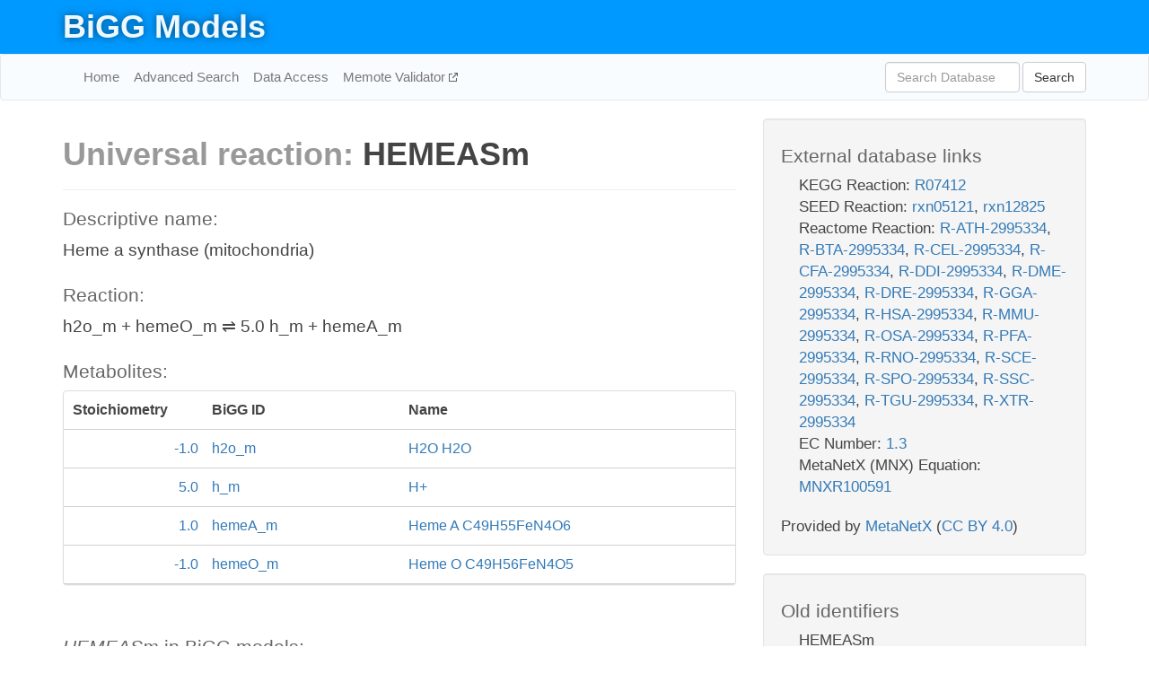

--- FILE ---
content_type: text/html; charset=UTF-8
request_url: http://bigg.ucsd.edu/universal/reactions/HEMEASm
body_size: 3638
content:
<!DOCTYPE html>
<html lang="en">
  <head>
    <title>BiGG Reaction: HEMEASm</title>

    <!-- Bootstrap and jQuery -->
    <script src="//code.jquery.com/jquery-1.9.1.min.js"></script>
    <script src="//netdna.bootstrapcdn.com/bootstrap/3.3.6/js/bootstrap.min.js"></script>
    <link rel="stylesheet" href="//netdna.bootstrapcdn.com/bootstrap/3.3.6/css/bootstrap.min.css"/>
    <link rel="stylesheet" href="//netdna.bootstrapcdn.com/font-awesome/4.0.3/css/font-awesome.min.css"/>

    <!-- BiGG styles and js -->
    <script src="/static/js/script.js"></script>
    <script src="/static/js/question_mark.js"></script>
    <link rel="stylesheet" href="/static/css/style.css"/>

    <!-- Favicon -->
    <link rel="icon" type="image/png" href="/static/assets/favicon.ico">

    <meta charset="utf-8"/>
    <meta name="viewport" content="width=device-width, initial-scale=1.0, maximum-scale=1.0, user-scalable=no"/>
    <meta name="google" content="notranslate">
    <meta name="description" content="Universal BiGG reaction HEMEASm. Heme a synthase (mitochondria).">
    <meta http-equiv="Content-Language" content="en">

    <script>
 (function(i,s,o,g,r,a,m){i['GoogleAnalyticsObject']=r;i[r]=i[r]||function(){
     (i[r].q=i[r].q||[]).push(arguments)},i[r].l=1*new Date();a=s.createElement(o),
                          m=s.getElementsByTagName(o)[0];a.async=1;a.src=g;m.parentNode.insertBefore(a,m)
 })(window,document,'script','//www.google-analytics.com/analytics.js','ga');

 ga('create', 'UA-129739-10', 'auto');
 ga('send', 'pageview');
</script>
  </head>
  <body>
    
      <div id="nav-title-background">
        <div class="container">
          <div id="nav-title">
            <h1><a href="/">BiGG Models</a></h1>
          </div>
        </div>
      </div>

      <div class="navbar navbar-default" role="navigation">
        <div class="container">
          <div class="navbar-header">
            <button type="button" class="navbar-toggle" data-toggle="collapse" data-target=".navbar-collapse">
              <span class="sr-only">Toggle navigation</span>
              <span class="icon-bar"></span>
              <span class="icon-bar"></span>
              <span class="icon-bar"></span>
            </button>
            <!--<a class="navbar-brand" href="http://gcrg.ucsd.edu/"><strong>SBRG</strong></a>-->
          </div>

          <div class="navbar-collapse collapse ">

            <ul class="nav navbar-nav navbar-left">

              <li><a href="/">Home</a></li>
              <li><a href="/advanced_search">Advanced Search</a></li>
              <li><a href="/data_access">Data Access</a></li>
              <li><a href="https://memote.io" target="_blank" class="link-out">
                Memote Validator
              </a></li>

            </ul>
            <ul class="nav navbar-nav navbar-right">

              <form id="search-form" class="navbar-form" action="/search" method="get">
                <div class="form-group" style="display: inline; margin-right: 3px;">
                  <input id="search" type="text" name="query"
                         class="form-control" placeholder="Search Database"
                         style="width:150px;" />
                </div>
                <button type="submit" class="btn btn-default">Search</button>
              </form>
            </ul>

          </div>
        </div>
      </div>

    

    <div class="container">
      <div class="row">
        <div class="col-lg-12" >
          
  <div class="row">

    <div class="col-lg-8">
      <h1>
        <span class="light">Universal reaction: </span>
        <span>HEMEASm</span>
      </h1>
       

      <hr/>

      <h4>Descriptive name:</h4>
      <p>Heme a synthase (mitochondria)</p>

      <h4>Reaction:</h4>
      <p>h2o_m + hemeO_m &#8652; 5.0 h_m + hemeA_m</p>

      <h4>Metabolites:</h4>
      <div class="panel panel-default">
        <div class="table table-hover">
          <div class="table-header">
            <div class="table-row">
              <div class="table-cell" style="width: 20%; min-width: 140px">Stoichiometry</div>
              <div class="table-cell" style="width: 30%">BiGG ID</div>
              <div class="table-cell" style="width: 50%">Name</div>
            </div>
          </div>
          <div class="table-body">
            
            <a href="/models/universal/metabolites/h2o">
              <div class="table-row">
                <div class="table-cell" style="width: 20%; min-width: 140px" align="right">
                  -1.0
                </div>
                <div class="table-cell" style="width: 30%">
                  h2o_m
                </div>
                <div class="table-cell" style="width: 50%">
                  H2O H2O
                </div>
              </div>
            </a>
            
            <a href="/models/universal/metabolites/h">
              <div class="table-row">
                <div class="table-cell" style="width: 20%; min-width: 140px" align="right">
                  5.0
                </div>
                <div class="table-cell" style="width: 30%">
                  h_m
                </div>
                <div class="table-cell" style="width: 50%">
                  H+
                </div>
              </div>
            </a>
            
            <a href="/models/universal/metabolites/hemeA">
              <div class="table-row">
                <div class="table-cell" style="width: 20%; min-width: 140px" align="right">
                  1.0
                </div>
                <div class="table-cell" style="width: 30%">
                  hemeA_m
                </div>
                <div class="table-cell" style="width: 50%">
                  Heme A C49H55FeN4O6
                </div>
              </div>
            </a>
            
            <a href="/models/universal/metabolites/hemeO">
              <div class="table-row">
                <div class="table-cell" style="width: 20%; min-width: 140px" align="right">
                  -1.0
                </div>
                <div class="table-cell" style="width: 30%">
                  hemeO_m
                </div>
                <div class="table-cell" style="width: 50%">
                  Heme O C49H56FeN4O5
                </div>
              </div>
            </a>
            
          </div>
        </div>
      </div>
      <br/>

      <h4><i>HEMEASm</i> in BiGG models:</h4>
      <div class="panel panel-default">
        <div class="table table-hover">
          <div class="table-header">
            <div class="table-row">
              <div class="table-cell" style="width: 50%">Organism</div>
              <div class="table-cell" style="width: 50%">Model</div>
            </div>
          </div>
          <div class="table-body">
            
            <a href="/models/iRC1080/reactions/HEMEASm">
              <div class="table-row">
                <div class="table-cell" style="width: 50%">
                  Chlamydomonas reinhardtii
                </div>
                <div class="table-cell" style="width: 50%">
                  iRC1080
                </div>
              </div>
            </a>
            
          </div>
        </div>
      </div>

      <hr class="section-break">
<h3>
  <a href="https://github.com/SBRG/bigg_models/issues/new" target="_blank" id="comment-link">
    Report an error on this page
  </a>
  
    
      <a tabindex="0" role="button" type="button" class="btn btn-default btn-xs"
   style="position: relative; top: -8px; padding: 0.2em; height: 1.8em;" data-trigger="click"
   data-toggle="popover" data-placement="bottom"
   data-title="Reporting errors"
   data-content="You will need an account on GitHub to report the error. If you prefer not to sign up for GitHub, please send your report to Zachary King <zaking@ucsd.edu>.">
   ?
</a>
    
   
</h3>

    </div>

    <!-- Side bar -->
    <div class="col-lg-4">
      <div class="well database-well">
  <h4>External database links</h4>
  <ul class="list-unstyled">
    
      <li>KEGG Reaction:
        
          <a href="http://identifiers.org/kegg.reaction/R07412" target="_blank">R07412</a>
        
      </li>
    
      <li>SEED Reaction:
        
          <a href="http://identifiers.org/seed.reaction/rxn05121" target="_blank">rxn05121</a>,
        
          <a href="http://identifiers.org/seed.reaction/rxn12825" target="_blank">rxn12825</a>
        
      </li>
    
      <li>Reactome Reaction:
        
          <a href="http://identifiers.org/reactome/R-ATH-2995334" target="_blank">R-ATH-2995334</a>,
        
          <a href="http://identifiers.org/reactome/R-BTA-2995334" target="_blank">R-BTA-2995334</a>,
        
          <a href="http://identifiers.org/reactome/R-CEL-2995334" target="_blank">R-CEL-2995334</a>,
        
          <a href="http://identifiers.org/reactome/R-CFA-2995334" target="_blank">R-CFA-2995334</a>,
        
          <a href="http://identifiers.org/reactome/R-DDI-2995334" target="_blank">R-DDI-2995334</a>,
        
          <a href="http://identifiers.org/reactome/R-DME-2995334" target="_blank">R-DME-2995334</a>,
        
          <a href="http://identifiers.org/reactome/R-DRE-2995334" target="_blank">R-DRE-2995334</a>,
        
          <a href="http://identifiers.org/reactome/R-GGA-2995334" target="_blank">R-GGA-2995334</a>,
        
          <a href="http://identifiers.org/reactome/R-HSA-2995334" target="_blank">R-HSA-2995334</a>,
        
          <a href="http://identifiers.org/reactome/R-MMU-2995334" target="_blank">R-MMU-2995334</a>,
        
          <a href="http://identifiers.org/reactome/R-OSA-2995334" target="_blank">R-OSA-2995334</a>,
        
          <a href="http://identifiers.org/reactome/R-PFA-2995334" target="_blank">R-PFA-2995334</a>,
        
          <a href="http://identifiers.org/reactome/R-RNO-2995334" target="_blank">R-RNO-2995334</a>,
        
          <a href="http://identifiers.org/reactome/R-SCE-2995334" target="_blank">R-SCE-2995334</a>,
        
          <a href="http://identifiers.org/reactome/R-SPO-2995334" target="_blank">R-SPO-2995334</a>,
        
          <a href="http://identifiers.org/reactome/R-SSC-2995334" target="_blank">R-SSC-2995334</a>,
        
          <a href="http://identifiers.org/reactome/R-TGU-2995334" target="_blank">R-TGU-2995334</a>,
        
          <a href="http://identifiers.org/reactome/R-XTR-2995334" target="_blank">R-XTR-2995334</a>
        
      </li>
    
      <li>EC Number:
        
          <a href="http://identifiers.org/ec-code/1.3" target="_blank">1.3</a>
        
      </li>
    
      <li>MetaNetX (MNX) Equation:
        
          <a href="http://identifiers.org/metanetx.reaction/MNXR100591" target="_blank">MNXR100591</a>
        
      </li>
    
  </ul>
  
  <p style="font-size: 17px; margin: 20px 0 0 0">
    Provided by <a href="http://metanetx.org">MetaNetX</a>
    (<a href="https://creativecommons.org/licenses/by/4.0">CC BY 4.0</a>)
  </p>
  
</div>
      <div class="well database-well">
  <h4>Old identifiers</h4>
  <ul class="list-unstyled">
    HEMEASm
  </ul>
</div>
    </div>

  </div>

        </div>
      </div>

      <footer class="row">
        <div class="col-lg-12" style="margin:60px 0;">
          <hr>
          <p style="font-size: 15px;">
  Latest BiGG Models publication:
  <br/><br/>
  King ZA, Lu JS, Dräger A, Miller PC, Federowicz S, Lerman JA, Ebrahim A,
  Palsson BO, and Lewis NE. <b>BiGG Models: A platform for
  integrating, standardizing, and sharing genome-scale models</b>
  (2016) Nucleic Acids Research 44(D1):D515-D522.
  doi:<a href="http://dx.doi.org/10.1093/nar/gkv1049" target="_blank">10.1093/nar/gkv1049</a>
</p>
          <hr>
          <p>Copyright &copy; 2019 The Regents of the University of California.</p>
        </div>
      </footer>
    </div>

    <script src="//cdnjs.cloudflare.com/ajax/libs/typeahead.js/0.11.1/typeahead.bundle.min.js"></script>
<link href="/static/css/typeahead.css" rel="stylesheet"/>
<script>
 var bh = new Bloodhound({
   datumTokenizer: Bloodhound.tokenizers.whitespace,
   queryTokenizer: Bloodhound.tokenizers.whitespace,
   remote: {
     url: '/autocomplete?query=%QUERY',
     wildcard: '%QUERY',
   },
 })
   $('#search').typeahead({
     minLength: 3,
     highlight: true,
     hint: true,
   }, {
     name: 'search',
     source: bh,
   }).bind('typeahead:select', function (event, suggestion) {
     $('#search-form').trigger('submit')
   }).keypress(function (event) {
     if (event.keyCode == 13)
       $('#search-form').trigger('submit')
   })
</script>
  </body>
</html>